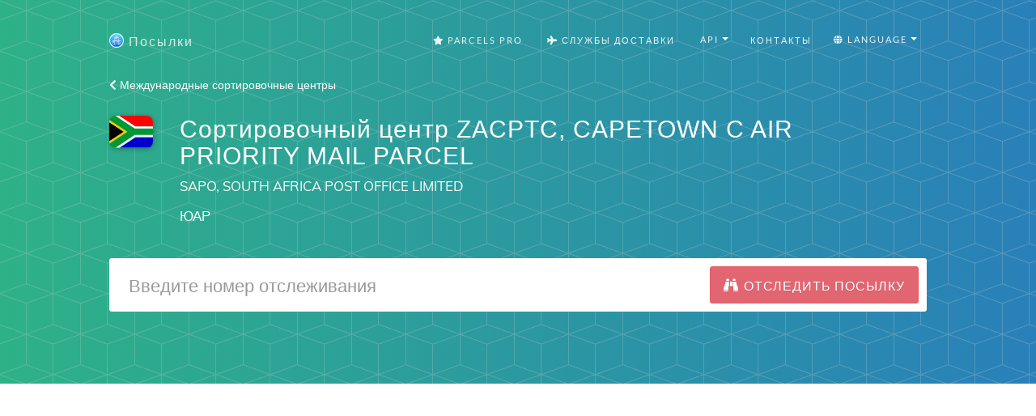

--- FILE ---
content_type: text/css
request_url: https://dvow0vltefbxy.cloudfront.net/assets/flag-icons-3d5ee9db49d167a64e58ccf7da58c9d74de978e4d4396e6abf5c27bf002256f3.css
body_size: 12139
content:
.flag-icon-background{background-size:contain;background-position:50%;background-repeat:no-repeat}.flag-icon{background-size:contain;background-position:50%;background-repeat:no-repeat;position:relative;display:inline-block;width:1.33333333em;line-height:1em}.flag-icon:before{content:"\00a0"}.flag-icon-ad{background-image:url(//dvow0vltefbxy.cloudfront.net/assets/flag-icons/ad-f67c4e5a3f709ead53c04d9ff35614e6c67517c3d3289170f7a317390f661497.svg)}.flag-icon-ae{background-image:url(//dvow0vltefbxy.cloudfront.net/assets/flag-icons/ae-7a3b3dc0f50b5310014cfbcc8200a5f1ce568127bf43452e40e8158e0cff2d2e.svg)}.flag-icon-af{background-image:url(//dvow0vltefbxy.cloudfront.net/assets/flag-icons/af-01601b521fa86582e32c39eed8c88480afec1f801b6de929b52ed7e49da47260.svg)}.flag-icon-ag{background-image:url(//dvow0vltefbxy.cloudfront.net/assets/flag-icons/ag-cb6952d821bac7855231c2cb4d1c44f7c730f6b3621518ab20f30d2b9afe604b.svg)}.flag-icon-ai{background-image:url(//dvow0vltefbxy.cloudfront.net/assets/flag-icons/ai-f07c6cc0646fdfa441b9a506e1d46e8dce0d97b37222292e9c6733c995dc89bc.svg)}.flag-icon-al{background-image:url(//dvow0vltefbxy.cloudfront.net/assets/flag-icons/al-9b997f2720de861e1b0ccec8ddf42a2890795ebf50817f9223e1ceba712c9b03.svg)}.flag-icon-am{background-image:url(//dvow0vltefbxy.cloudfront.net/assets/flag-icons/am-85a199ec21d1af74a256335ead0c1e38592bb603d8da81feda4678945e9e00e6.svg)}.flag-icon-ao{background-image:url(//dvow0vltefbxy.cloudfront.net/assets/flag-icons/ao-29224a61bf632826d530cda55d87c2615884bd2c2c3a322036ed468e34d85c75.svg)}.flag-icon-aq{background-image:url(//dvow0vltefbxy.cloudfront.net/assets/flag-icons/aq-b401a776d2f1a7944170114f0aeeceab5e1d962df3de7ed1eff47d96824b73fd.svg)}.flag-icon-ar{background-image:url(//dvow0vltefbxy.cloudfront.net/assets/flag-icons/ar-bf73475bb707100874dec538ce4b7e1b5afc4ed67dc50a8a800ee519e51cc826.svg)}.flag-icon-as{background-image:url(//dvow0vltefbxy.cloudfront.net/assets/flag-icons/as-79d395190345206ea03475b67b44638e1111562411504b60646483c9c0b0f7d1.svg)}.flag-icon-at{background-image:url(//dvow0vltefbxy.cloudfront.net/assets/flag-icons/at-3d197de8f1f0096a2b0d440b6fc7d80821585a6637e646c05487a87718bf6b5f.svg)}.flag-icon-au{background-image:url(//dvow0vltefbxy.cloudfront.net/assets/flag-icons/au-126fa2500a315287a5f847f4d958bb929f11da9b39f35912cc440c0fcffb8b12.svg)}.flag-icon-aw{background-image:url(//dvow0vltefbxy.cloudfront.net/assets/flag-icons/aw-4524643452423e95f3b0dbe6216b059a9e52126b34c73ae4b3c17b682f893aa6.svg)}.flag-icon-ax{background-image:url(//dvow0vltefbxy.cloudfront.net/assets/flag-icons/ax-c297e0eb654ca62e58f5eb3abb70df9f245e4919490f29bd0f1d49c4fe052d90.svg)}.flag-icon-az{background-image:url(//dvow0vltefbxy.cloudfront.net/assets/flag-icons/az-132e68d5e0386d3b9fa05b4288a0fd66f1414e2bc7af6b9d437b6935a7dfa00c.svg)}.flag-icon-ba{background-image:url(//dvow0vltefbxy.cloudfront.net/assets/flag-icons/ba-89dd0c1600d94741de7d667a487310193a0c48c4cf1a5159c3bf9dd37d65d2b5.svg)}.flag-icon-bb{background-image:url(//dvow0vltefbxy.cloudfront.net/assets/flag-icons/bb-16f8249ff958bfbc18fb1f23a5282000347bffdb5769ac620966185b1dcb57f6.svg)}.flag-icon-bd{background-image:url(//dvow0vltefbxy.cloudfront.net/assets/flag-icons/bd-8dac0547e73ee25a04148a3f0fd026a90e56c23b7e92921565d4263050ba77a6.svg)}.flag-icon-be{background-image:url(//dvow0vltefbxy.cloudfront.net/assets/flag-icons/be-a180ca68521188017bb5367f19e503d9599d6cbecd61bf054e59a57f58e648ae.svg)}.flag-icon-bf{background-image:url(//dvow0vltefbxy.cloudfront.net/assets/flag-icons/bf-6b214936ef89f19133d4a84e99cdf0cfdb99d6409f2f373f6d18694423013313.svg)}.flag-icon-bg{background-image:url(//dvow0vltefbxy.cloudfront.net/assets/flag-icons/bg-dd3985ba746942b0e65bc52a280cc4d28fb24fd2c7d9e22ac9afd2d75ee7bfc4.svg)}.flag-icon-bh{background-image:url(//dvow0vltefbxy.cloudfront.net/assets/flag-icons/bh-7c82c4a6ba963172c6c1b4423f39a0ebe9c999449cc7dd87018917943db4735c.svg)}.flag-icon-bi{background-image:url(//dvow0vltefbxy.cloudfront.net/assets/flag-icons/bi-4fcd0116f7f93c0564c6955806f3c3563d0ea7334ae406f29a897255845c923c.svg)}.flag-icon-bj{background-image:url(//dvow0vltefbxy.cloudfront.net/assets/flag-icons/bj-63bddb4268f5f8c2ed867041bcf058fb18fcd9d1e0799e01286fca2d5e961c7f.svg)}.flag-icon-bl{background-image:url(//dvow0vltefbxy.cloudfront.net/assets/flag-icons/bl-824a7265f48789d5e1ad5c5b0042a13a7d2d4357210e5bd8124fca19931e8c74.svg)}.flag-icon-bm{background-image:url(//dvow0vltefbxy.cloudfront.net/assets/flag-icons/bm-2e2f09e5a4edf4b18afff581656f50b0b4c37783db29591ff00ca768f7f755bc.svg)}.flag-icon-bn{background-image:url(//dvow0vltefbxy.cloudfront.net/assets/flag-icons/bn-bcf9967c12eb6397346cb5b960ae92efa41f314f780d09a3d7c81f5dacac4180.svg)}.flag-icon-bo{background-image:url(//dvow0vltefbxy.cloudfront.net/assets/flag-icons/bo-fa423f2bb4ab6e8e9dd399ad73781ea8d9cbafd30f1b7ee0bcecfb9e7b75581e.svg)}.flag-icon-bq{background-image:url(//dvow0vltefbxy.cloudfront.net/assets/flag-icons/bq-493c92ab19204c3ad319e6caba021df050132b99bd57a8f9b74131b78229c29e.svg)}.flag-icon-br{background-image:url(//dvow0vltefbxy.cloudfront.net/assets/flag-icons/br-cf3ba80ec2c9fd4d3c845c3a3c43a2b9d81cf90707a2918789e8b1f596833e01.svg)}.flag-icon-bs{background-image:url(//dvow0vltefbxy.cloudfront.net/assets/flag-icons/bs-69f60b5fea96b67dd939e597099994921bb3dc3bcf31b8dee7cc45be2885c836.svg)}.flag-icon-bt{background-image:url(//dvow0vltefbxy.cloudfront.net/assets/flag-icons/bt-449e5f4ebf4c00cd17fbf499bdda7da0ab4078b7223aaf72c2baf08165b6af4c.svg)}.flag-icon-bv{background-image:url(//dvow0vltefbxy.cloudfront.net/assets/flag-icons/bv-ff173190fc339b3cb8b6e8235bc5e373853d7127fd94cbc32ac737e839aeb586.svg)}.flag-icon-bw{background-image:url(//dvow0vltefbxy.cloudfront.net/assets/flag-icons/bw-4bb1d3131b88c65b5decc67f7b44903e931bca2fcac841942591c599f0cbb850.svg)}.flag-icon-by{background-image:url(//dvow0vltefbxy.cloudfront.net/assets/flag-icons/by-324ac96bfbe075781c664be3b9e2ac6b4d2a46dd2b418ca0920284f64394c7d4.svg)}.flag-icon-bz{background-image:url(//dvow0vltefbxy.cloudfront.net/assets/flag-icons/bz-156fdc45f8c15c9520a1ea9fc0f395f294f02077408ea1938c222a37cfbb7f1d.svg)}.flag-icon-ca{background-image:url(//dvow0vltefbxy.cloudfront.net/assets/flag-icons/ca-0d57cab46d5dbb0012a5e4ae0a9efee3baee90d5d157950a6c5d67edf2daa58f.svg)}.flag-icon-cc{background-image:url(//dvow0vltefbxy.cloudfront.net/assets/flag-icons/cc-a35f2a9e10a28d6918ced65e0623b03bb2fbf1f20670b581bc0a409d33b4e843.svg)}.flag-icon-cd{background-image:url(//dvow0vltefbxy.cloudfront.net/assets/flag-icons/cd-5d2127c991b30522ae0a29d05facbc88728c050d7e333a60d614af1545459c5c.svg)}.flag-icon-cf{background-image:url(//dvow0vltefbxy.cloudfront.net/assets/flag-icons/cf-ac0aaffba354d848eba2501a402ee81dc96a56ad0acd3741ec9905e76c372e1e.svg)}.flag-icon-cg{background-image:url(//dvow0vltefbxy.cloudfront.net/assets/flag-icons/cg-3729f717c83c9df7d0543a1a5d4a506efe184bdfeb39f9260b4b63edf19d2538.svg)}.flag-icon-ch{background-image:url(//dvow0vltefbxy.cloudfront.net/assets/flag-icons/ch-6739edee6d1ef72c4ed97cfe723d3bb7f17e4df5390f3a4ae234f1ffdeece0cf.svg)}.flag-icon-ci{background-image:url(//dvow0vltefbxy.cloudfront.net/assets/flag-icons/ci-3e076d13c9524149508c442f8f727424660124e3591280d8ae9bddf9d8272a1e.svg)}.flag-icon-ck{background-image:url(//dvow0vltefbxy.cloudfront.net/assets/flag-icons/ck-9cff098e505afde9bf5166cb7b0c409178575633b913ce08c1c700d08c477db6.svg)}.flag-icon-cl{background-image:url(//dvow0vltefbxy.cloudfront.net/assets/flag-icons/cl-a4c57ec2bb9adcb67e1850256e5165227b764187d6941a38d95d0def5144699b.svg)}.flag-icon-cm{background-image:url(//dvow0vltefbxy.cloudfront.net/assets/flag-icons/cm-5dce9f36d92a61bdc0c482141bdb4f55bfcec0a2ecc745db643a7953e2e5a722.svg)}.flag-icon-cn{background-image:url(//dvow0vltefbxy.cloudfront.net/assets/flag-icons/cn-48ce1c2837bb806a6aaf8b7a9878b6d040c0d069a0ffca9a8a49e7a31aa30e7f.svg)}.flag-icon-co{background-image:url(//dvow0vltefbxy.cloudfront.net/assets/flag-icons/co-648d3ff596a0ecf3e85ac17c53abe1d7ca4759688e10a7a3a8b56f096ba6b6f7.svg)}.flag-icon-cr{background-image:url(//dvow0vltefbxy.cloudfront.net/assets/flag-icons/cr-84aec60f19bd33e1ac1a209155fec8d372e17cb59dc1346bb9124e5cc867375d.svg)}.flag-icon-cu{background-image:url(//dvow0vltefbxy.cloudfront.net/assets/flag-icons/cu-bb3f857e02aeab606120d9f164283f07a44b227f12aad7d6d344c7579f7b3ff0.svg)}.flag-icon-cv{background-image:url(//dvow0vltefbxy.cloudfront.net/assets/flag-icons/cv-90ee90ab59713454a218d8c300c71139e62655de80bfbea81df93142a529b81f.svg)}.flag-icon-cw{background-image:url(//dvow0vltefbxy.cloudfront.net/assets/flag-icons/cw-d46beb7b10b40fa82cfd40eb86a3b3879f59f5da2a2f5ef91d121ab9b16c0aad.svg)}.flag-icon-cx{background-image:url(//dvow0vltefbxy.cloudfront.net/assets/flag-icons/cx-28187fb9d91bedc6f239b107d26eb6ec1cc2a0c7730810306c5a6b313c14f2b2.svg)}.flag-icon-cy{background-image:url(//dvow0vltefbxy.cloudfront.net/assets/flag-icons/cy-8d633ecabc7968bb8a869c62545f122aacbbc3e108c25ceb421bb8bc8734b9be.svg)}.flag-icon-cz{background-image:url(//dvow0vltefbxy.cloudfront.net/assets/flag-icons/cz-6c94e3d53fc1ae5982d8eb058b76d86f07d3fb4cd325698fea3291fa35504c56.svg)}.flag-icon-de{background-image:url(//dvow0vltefbxy.cloudfront.net/assets/flag-icons/de-e7323083675d25107c85f0cea6534bd21d21e77e6d524d92e1b2d0a4e21117a1.svg)}.flag-icon-dj{background-image:url(//dvow0vltefbxy.cloudfront.net/assets/flag-icons/dj-546da4a0dae9b1ab74dc6ac6076d0c706f37ef2a0d799342dd0345e11f770f03.svg)}.flag-icon-dk{background-image:url(//dvow0vltefbxy.cloudfront.net/assets/flag-icons/dk-a13735c0337ab4679cd8679508bf5e8067637ab611ca5c54172c621d740420e5.svg)}.flag-icon-dm{background-image:url(//dvow0vltefbxy.cloudfront.net/assets/flag-icons/dm-7713fabd3cf341694b4c1ef5d1379820773722b61c190234ac7416f2872e3940.svg)}.flag-icon-do{background-image:url(//dvow0vltefbxy.cloudfront.net/assets/flag-icons/do-714b6f307ea3a9c3d30348684b8574e8b7f5078f51649dfa97ae2a69a7108b4a.svg)}.flag-icon-dz{background-image:url(//dvow0vltefbxy.cloudfront.net/assets/flag-icons/dz-a96e943c830558fe9823044aac2bfb3f6a4caf3bd3c57943352280a7f6b68cb1.svg)}.flag-icon-ec{background-image:url(//dvow0vltefbxy.cloudfront.net/assets/flag-icons/ec-6762ba85ea0f7bb289b0aa6219c797e5243103d281b1462c61b61030fa329d5e.svg)}.flag-icon-ee{background-image:url(//dvow0vltefbxy.cloudfront.net/assets/flag-icons/ee-ce3b622214bd9eefb43373cae2811ea8cf6ef6a16bb6afbaa5bcaaea34024da0.svg)}.flag-icon-eg{background-image:url(//dvow0vltefbxy.cloudfront.net/assets/flag-icons/eg-16a11fa93856ddc5fd46f8811adfc93660175724b20eaab55ff046855a352d2c.svg)}.flag-icon-eh{background-image:url(//dvow0vltefbxy.cloudfront.net/assets/flag-icons/eh-9cf4a74d29c1a1afc4137deeb5b678d55c8fbdf8d181217267f3a5cce6a76a97.svg)}.flag-icon-er{background-image:url(//dvow0vltefbxy.cloudfront.net/assets/flag-icons/er-69a1e1e45289d1282df4b1e5ce5e712d69fbe314abd0c922353fce90814c543e.svg)}.flag-icon-es{background-image:url(//dvow0vltefbxy.cloudfront.net/assets/flag-icons/es-50e59681c6b6412498bd9cbfc473abedc713db75c54c538b839db3c394d64499.svg)}.flag-icon-et{background-image:url(//dvow0vltefbxy.cloudfront.net/assets/flag-icons/et-14263ba7ea890fd0a4d89a2791343ecb7acc89aab1fc2593e00a6093b22251df.svg)}.flag-icon-fi{background-image:url(//dvow0vltefbxy.cloudfront.net/assets/flag-icons/fi-a4c41caa02a4f6803ea0d6c36de4beebf20d150e3df742b1369a4099c2ff648e.svg)}.flag-icon-fj{background-image:url(//dvow0vltefbxy.cloudfront.net/assets/flag-icons/fj-cb0cc4b3b5c202f07487ee519f48b3eadb47035f5f2d5d3f99d20f81e48d6b79.svg)}.flag-icon-fk{background-image:url(//dvow0vltefbxy.cloudfront.net/assets/flag-icons/fk-cb61eaa0d7221823f7d17de59ea88ed16b506f9585ab0c7291cf839449d82968.svg)}.flag-icon-fm{background-image:url(//dvow0vltefbxy.cloudfront.net/assets/flag-icons/fm-079b937562a9a412aae8fb762b571ddb49bf23627943c97247b6a9bbdb768153.svg)}.flag-icon-fo{background-image:url(//dvow0vltefbxy.cloudfront.net/assets/flag-icons/fo-27279c2481bb1cb3e44850a948987d6a8411acffa770c3aecd1b76d4c5853413.svg)}.flag-icon-fr{background-image:url(//dvow0vltefbxy.cloudfront.net/assets/flag-icons/fr-30ed2f68dc9a17927643640f48f3d2a858bd041770547035349c6e79713cd84e.svg)}.flag-icon-ga{background-image:url(//dvow0vltefbxy.cloudfront.net/assets/flag-icons/ga-e3840f9d5bd6ee08db748d37a534500b837bee0f8ce65987b2f099a6afd2cc63.svg)}.flag-icon-gb{background-image:url(//dvow0vltefbxy.cloudfront.net/assets/flag-icons/gb-ce93c8a6b974d63998e263f6d25f898fc20580a28464457f2f4463b687e4fe8d.svg)}.flag-icon-gd{background-image:url(//dvow0vltefbxy.cloudfront.net/assets/flag-icons/gd-7c3a6b6068bbd9a6abc98c2297dd4acd5e31022e5a4210fc0e1205ec28498fa2.svg)}.flag-icon-ge{background-image:url(//dvow0vltefbxy.cloudfront.net/assets/flag-icons/ge-501c0135fb8c377dbd2859ff6290b47ef4907a8e2ab2ae1e39116b716db6795f.svg)}.flag-icon-gf{background-image:url(//dvow0vltefbxy.cloudfront.net/assets/flag-icons/gf-7c165f90bfe6ac3674903632182221a992f017ff706354b1761002382e89c2c2.svg)}.flag-icon-gg{background-image:url(//dvow0vltefbxy.cloudfront.net/assets/flag-icons/gg-2c7bfc50d5bcd374b5f6107974d06af24e70edba31ad71a225e0c2ecc2d6e778.svg)}.flag-icon-gh{background-image:url(//dvow0vltefbxy.cloudfront.net/assets/flag-icons/gh-79c187756e93df22fae571ad9419629c5247c016e32a74471e0d461048fdf5cf.svg)}.flag-icon-gi{background-image:url(//dvow0vltefbxy.cloudfront.net/assets/flag-icons/gi-ed99b369c8c77e64abd59fab1f28155d71b4378b49625c66ab0ab6dff4f88087.svg)}.flag-icon-gl{background-image:url(//dvow0vltefbxy.cloudfront.net/assets/flag-icons/gl-612e560dbad68d540be672b80e22c54db43d6e2070523e81c156ccd6b3fc4260.svg)}.flag-icon-gm{background-image:url(//dvow0vltefbxy.cloudfront.net/assets/flag-icons/gm-4a6f9670a41548cceaced2b728e4bc56acbc4a3ba5544e7a097f7dae7a8bb045.svg)}.flag-icon-gn{background-image:url(//dvow0vltefbxy.cloudfront.net/assets/flag-icons/gn-873b4eb52f34c7558bef93cfd1b82117b5c32c9fbc0610f8821ccd22f28abe28.svg)}.flag-icon-gp{background-image:url(//dvow0vltefbxy.cloudfront.net/assets/flag-icons/gp-4559cad3eb2d173214161d16b0237c68f5c817749a39c862fa7b23dfb4aee923.svg)}.flag-icon-gq{background-image:url(//dvow0vltefbxy.cloudfront.net/assets/flag-icons/gq-0c8dfe7f9543307056bbe6d6e44a16c17201228e5344d5afec1ccf1b9a5eb2f9.svg)}.flag-icon-gr{background-image:url(//dvow0vltefbxy.cloudfront.net/assets/flag-icons/gr-4a4086310397bffa682d439be8650a9e28d94e32963b6411b61435292ac4cf80.svg)}.flag-icon-gs{background-image:url(//dvow0vltefbxy.cloudfront.net/assets/flag-icons/gs-e45169a93a9e94c15f5cb765a6c863319171fb9b4dce56094411829cd688d486.svg)}.flag-icon-gt{background-image:url(//dvow0vltefbxy.cloudfront.net/assets/flag-icons/gt-64a7345cf66facf7f323d2142aebb4172191108a78ac7493b1a6077b78ac8ec5.svg)}.flag-icon-gu{background-image:url(//dvow0vltefbxy.cloudfront.net/assets/flag-icons/gu-f560822ee237e5277829e63613a615a2ee3d8cc6196dffffe0f0d56a49b11c53.svg)}.flag-icon-gw{background-image:url(//dvow0vltefbxy.cloudfront.net/assets/flag-icons/gw-0dc9ec17735ed605b68672947ce55c49a4ec1551491ccd121f482c1875cdf219.svg)}.flag-icon-gy{background-image:url(//dvow0vltefbxy.cloudfront.net/assets/flag-icons/gy-c9126e544c62508abfb898f0af0bd79c46f4c767c9ed6f928418a24b0f246d85.svg)}.flag-icon-hk{background-image:url(//dvow0vltefbxy.cloudfront.net/assets/flag-icons/hk-cece9126ccbf9151feadfed75791ebf32d4a16beab12f182404519d0cc24eec7.svg)}.flag-icon-hm{background-image:url(//dvow0vltefbxy.cloudfront.net/assets/flag-icons/hm-4b4923b81da24d62ebf31a9bc0addf76beef84593374b1cbd03ba19f3b12e3e9.svg)}.flag-icon-hn{background-image:url(//dvow0vltefbxy.cloudfront.net/assets/flag-icons/hn-855c830786283862a5f399e0d69dffe52b6223b91b32e31b55d55c82f2fa32c9.svg)}.flag-icon-hr{background-image:url(//dvow0vltefbxy.cloudfront.net/assets/flag-icons/hr-c8cad861f7398a22b9d27ea682d2778df0dde8e146d30142b5294daf988854af.svg)}.flag-icon-ht{background-image:url(//dvow0vltefbxy.cloudfront.net/assets/flag-icons/ht-fe81da06228fa36e7f211bec0d9f0c020f5b9c7f81534b4cb2251848aa276b16.svg)}.flag-icon-hu{background-image:url(//dvow0vltefbxy.cloudfront.net/assets/flag-icons/hu-9aa998e636687aede491e307f3d068dbe58f2d90bfdfaec0e7ad03baa5b36344.svg)}.flag-icon-id{background-image:url(//dvow0vltefbxy.cloudfront.net/assets/flag-icons/id-775dbfedd6533afdf5bd017ccc1ad4f8f4238cbe87393d9c837a669196f17293.svg)}.flag-icon-ie{background-image:url(//dvow0vltefbxy.cloudfront.net/assets/flag-icons/ie-6368a1c92440fcf80d3c35607543bcaa2d4662d6e0bc7acf6749ddbc418a72c0.svg)}.flag-icon-il{background-image:url(//dvow0vltefbxy.cloudfront.net/assets/flag-icons/il-d76883a2330f9a05a4a64990ba955fc1be90bb46bcb19ae548c21816e7e74178.svg)}.flag-icon-im{background-image:url(//dvow0vltefbxy.cloudfront.net/assets/flag-icons/im-bbae8aa9dd129f8446556afe4904194ad43377d882f9a705fcf1da2bdbfabccf.svg)}.flag-icon-in{background-image:url(//dvow0vltefbxy.cloudfront.net/assets/flag-icons/in-519e33321b8b2ba70a0b7557d66c62d7efdc9723896c49f82528b107028ffe29.svg)}.flag-icon-io{background-image:url(//dvow0vltefbxy.cloudfront.net/assets/flag-icons/io-8d25a8e98f682199b413adfbcb6898c37058c9bae085e427fbab03d56e8c0de6.svg)}.flag-icon-iq{background-image:url(//dvow0vltefbxy.cloudfront.net/assets/flag-icons/iq-96b24d1439184d0a4c35ca7cea65e5f20469a0e8c8438963aad016e59c399cc6.svg)}.flag-icon-ir{background-image:url(//dvow0vltefbxy.cloudfront.net/assets/flag-icons/ir-db2c230d355ade2b1ac235ec647bb1535e4703c639a44f9ce112473272ee1019.svg)}.flag-icon-is{background-image:url(//dvow0vltefbxy.cloudfront.net/assets/flag-icons/is-29508693138977229758b0f322ba34e90dbcd7a8a74e8820729933d24051d9a7.svg)}.flag-icon-it{background-image:url(//dvow0vltefbxy.cloudfront.net/assets/flag-icons/it-d2c168050fc509adac1163b097b0ed409217560735b27802ae9259587c146562.svg)}.flag-icon-je{background-image:url(//dvow0vltefbxy.cloudfront.net/assets/flag-icons/je-b363a4e3a21630f10791c2ebeb7f918320816ef87c155d4fd29ce37982f4df35.svg)}.flag-icon-jm{background-image:url(//dvow0vltefbxy.cloudfront.net/assets/flag-icons/jm-3d133fbc2564f29e036855e8be224d1579fe66fe49e0f5a2ba0bdcf3cb272823.svg)}.flag-icon-jo{background-image:url(//dvow0vltefbxy.cloudfront.net/assets/flag-icons/jo-eee432339f8ea6750987e1121187eb4b53ec537dd7ccb240c018de63f7a92db6.svg)}.flag-icon-jp{background-image:url(//dvow0vltefbxy.cloudfront.net/assets/flag-icons/jp-2eadcfc67ba8cd50c1da86e08e6778e0102c3072865dab8c312cc88006da0abe.svg)}.flag-icon-ke{background-image:url(//dvow0vltefbxy.cloudfront.net/assets/flag-icons/ke-45790bc3ec1ed8ed0124777a7c9e09163353b5af4ff70ae6604a61b53712df4b.svg)}.flag-icon-kg{background-image:url(//dvow0vltefbxy.cloudfront.net/assets/flag-icons/kg-3879f8931d74cc9c5927261f4095b2bb786f3d62c803b2a96ec550a23fae9f49.svg)}.flag-icon-kh{background-image:url(//dvow0vltefbxy.cloudfront.net/assets/flag-icons/kh-7409fab4ba4e676db7b5c61020b97893b1735fe0b8e39e9b4f96108400be704e.svg)}.flag-icon-ki{background-image:url(//dvow0vltefbxy.cloudfront.net/assets/flag-icons/ki-617c1b52f3d9aee99d094edbd1775cae77aade266a1318eb4671b2bb1620ded5.svg)}.flag-icon-km{background-image:url(//dvow0vltefbxy.cloudfront.net/assets/flag-icons/km-0c9bcbf7e677a541fc8dff6f848c9d92b6982ac2934ae75faa56a2b846bb5698.svg)}.flag-icon-kn{background-image:url(//dvow0vltefbxy.cloudfront.net/assets/flag-icons/kn-0442f55f81cd3b1057c609301f0af2b503d89a895a954af8c970df997e92bd03.svg)}.flag-icon-kp{background-image:url(//dvow0vltefbxy.cloudfront.net/assets/flag-icons/kp-a54f7201982b29530381b71a5e2a11c1153860f22c04c0a2d91bb0d20fedf78e.svg)}.flag-icon-kr{background-image:url(//dvow0vltefbxy.cloudfront.net/assets/flag-icons/kr-c0b9b2c854133410c0ad9cadbc10b1e0bacf0305519883126d55bfa3214f9d06.svg)}.flag-icon-kw{background-image:url(//dvow0vltefbxy.cloudfront.net/assets/flag-icons/kw-81c3d5d25c7b840ef14783b51d18c6b7cfc61f94932c664bbc9e5879fef020eb.svg)}.flag-icon-ky{background-image:url(//dvow0vltefbxy.cloudfront.net/assets/flag-icons/ky-0f4ab66d951ae33f800d680aaa5704804ba9c8844d4d80e5bee2e3fa0e100af3.svg)}.flag-icon-kz{background-image:url(//dvow0vltefbxy.cloudfront.net/assets/flag-icons/kz-39edc952c598c71be2c9510944a8faf708d8e4b367b5ad78a688d1cd37f522eb.svg)}.flag-icon-la{background-image:url(//dvow0vltefbxy.cloudfront.net/assets/flag-icons/la-e3a36a3bd0003442c3a21d3a192995fa6fb3b3c08a2daadc8f38f62736b5b1e3.svg)}.flag-icon-lb{background-image:url(//dvow0vltefbxy.cloudfront.net/assets/flag-icons/lb-508c2a5a9b50d604895675b9f1c1e5914c394a7f468f5d823eb0476acaacbc7f.svg)}.flag-icon-lc{background-image:url(//dvow0vltefbxy.cloudfront.net/assets/flag-icons/lc-04ccd92fb1578654181febaea30ebd6b6620f56115730b2a2d673c712307bf5c.svg)}.flag-icon-li{background-image:url(//dvow0vltefbxy.cloudfront.net/assets/flag-icons/li-3058dc4aeaf2bd2da8cb910892137d732b56e5e9d342e565a4059de1a8e40e40.svg)}.flag-icon-lk{background-image:url(//dvow0vltefbxy.cloudfront.net/assets/flag-icons/lk-a13d6ab1da51be3b1d2c5b80f4d866c923d42b017e197469e1bfc0dd021c4bfe.svg)}.flag-icon-lr{background-image:url(//dvow0vltefbxy.cloudfront.net/assets/flag-icons/lr-b06a1d70899826b305ce387fa31e1fa0bdb3bcb17c1392f15f995ce1dba723cf.svg)}.flag-icon-ls{background-image:url(//dvow0vltefbxy.cloudfront.net/assets/flag-icons/ls-d02bcefe7c298c153665f35c33eedb08e2e2b345350e4bf1714a87abf86b2d0e.svg)}.flag-icon-lt{background-image:url(//dvow0vltefbxy.cloudfront.net/assets/flag-icons/lt-c08eb18a15d2003cb544432b11c5081d3d5741370669b4df306d1c6bce14cb51.svg)}.flag-icon-lu{background-image:url(//dvow0vltefbxy.cloudfront.net/assets/flag-icons/lu-99e7b6adb3a9e0f867b17eb3b1f0f33db92fd27cfd7b651f62453f359bace22f.svg)}.flag-icon-lv{background-image:url(//dvow0vltefbxy.cloudfront.net/assets/flag-icons/lv-f8844d50b89f0369f73d580d3676553e7e55dd8ab2460e592a29a530d9bed886.svg)}.flag-icon-ly{background-image:url(//dvow0vltefbxy.cloudfront.net/assets/flag-icons/ly-03209121483967f9d74849fb9261de23e9ff2e02c4e40b29f1cda0631b8a5fae.svg)}.flag-icon-ma{background-image:url(//dvow0vltefbxy.cloudfront.net/assets/flag-icons/ma-9a25cc7c2868fa45b251dd1b99a0be3b583df69732146142020fe9c6c0c95b63.svg)}.flag-icon-mc{background-image:url(//dvow0vltefbxy.cloudfront.net/assets/flag-icons/mc-b0c50599ea2a550680a6a867579930e0b47d3e05193a7294a26b7849a7ad35e2.svg)}.flag-icon-md{background-image:url(//dvow0vltefbxy.cloudfront.net/assets/flag-icons/md-8849eef7bdf916e962f7bb31af87c8d47aef33f9f4a2017b2ce55c4166e79643.svg)}.flag-icon-me{background-image:url(//dvow0vltefbxy.cloudfront.net/assets/flag-icons/me-983d452d43cfb8d628bfc5c0cf4991c2ba3cf0e39e70aa5353cfd4e9ec3da62d.svg)}.flag-icon-mf{background-image:url(//dvow0vltefbxy.cloudfront.net/assets/flag-icons/mf-31fb851bfcc2340d2fa43e86a099cc7becfc8e7f996a4d2ca56bd050e6537086.svg)}.flag-icon-mg{background-image:url(//dvow0vltefbxy.cloudfront.net/assets/flag-icons/mg-5effe963e29f804a26f95dbbc9519add454a0fd9eb918ddfeb55e1e99a1a2701.svg)}.flag-icon-mh{background-image:url(//dvow0vltefbxy.cloudfront.net/assets/flag-icons/mh-d8cfd123007dbb99aa700c335957926a6d5e877ab49680c79629a32716d7a782.svg)}.flag-icon-mk{background-image:url(//dvow0vltefbxy.cloudfront.net/assets/flag-icons/mk-6e8071d15f2ff125d30bf89d000dcb47db9545cf9b7ff04f1474650ec2f4d25c.svg)}.flag-icon-ml{background-image:url(//dvow0vltefbxy.cloudfront.net/assets/flag-icons/ml-a730102e0c6f6362de9c10ef8da6cf7b123465d01a297e7a89808b01fa4771cd.svg)}.flag-icon-mm{background-image:url(//dvow0vltefbxy.cloudfront.net/assets/flag-icons/mm-6d0d207d662477110f2b863488088818d8400386358dcbc669a2d8c54d1bae16.svg)}.flag-icon-mn{background-image:url(//dvow0vltefbxy.cloudfront.net/assets/flag-icons/mn-656eb51e88bfce82401e4080eb791ddf16d571cbba102cdd4316c5de4711ac65.svg)}.flag-icon-mo{background-image:url(//dvow0vltefbxy.cloudfront.net/assets/flag-icons/mo-37a1088aa687af13951bc93886e3e51cb246eccfde1b56528f189327ea291792.svg)}.flag-icon-mp{background-image:url(//dvow0vltefbxy.cloudfront.net/assets/flag-icons/mp-ecd12cadc358fdf293e856c0a3ffc09409123cabd3c7201225b2d21b59551e14.svg)}.flag-icon-mq{background-image:url(//dvow0vltefbxy.cloudfront.net/assets/flag-icons/mq-b4e1b08a93c1364c79e6d61f95b16fca5b884da6e77835bc0e0adfff8ecc2d7f.svg)}.flag-icon-mr{background-image:url(//dvow0vltefbxy.cloudfront.net/assets/flag-icons/mr-9f64af3ed5c6d8d1f68b5cb09fd1aa9d28c3c95107e063f64a0ef95f0cb9429a.svg)}.flag-icon-ms{background-image:url(//dvow0vltefbxy.cloudfront.net/assets/flag-icons/ms-32620dd70353777b2ee62951556976f398cd38ae359b5a8c97311a1dc61eb8bc.svg)}.flag-icon-mt{background-image:url(//dvow0vltefbxy.cloudfront.net/assets/flag-icons/mt-0c9819aa69b34b84c1ee43620922737122eb38f107be9864a0690ac66ef8aa64.svg)}.flag-icon-mu{background-image:url(//dvow0vltefbxy.cloudfront.net/assets/flag-icons/mu-c78c23f1499756b9db762ae434ca354d1481447fa94c66bc10aca9443b399059.svg)}.flag-icon-mv{background-image:url(//dvow0vltefbxy.cloudfront.net/assets/flag-icons/mv-a17c947e17adae6aacef01a3e131c4150aa094911b53fbaead41783683e008eb.svg)}.flag-icon-mw{background-image:url(//dvow0vltefbxy.cloudfront.net/assets/flag-icons/mw-21f116afdf71df80e3c59084c6ba640814fa5389430328ff55c9403b5c239632.svg)}.flag-icon-mx{background-image:url(//dvow0vltefbxy.cloudfront.net/assets/flag-icons/mx-a235f9b16921590b7e78caa6f76339361356946eaf0046badd10732b4647c0b6.svg)}.flag-icon-my{background-image:url(//dvow0vltefbxy.cloudfront.net/assets/flag-icons/my-0ed63574cf5f20c0663ab8cd1f700e150fb641fd0b93602ba013abbfaae5ee59.svg)}.flag-icon-mz{background-image:url(//dvow0vltefbxy.cloudfront.net/assets/flag-icons/mz-752e2293917b1d2ece3f097104caeadf6a679054a779e9d3be8e49dc324bb88a.svg)}.flag-icon-na{background-image:url(//dvow0vltefbxy.cloudfront.net/assets/flag-icons/na-a0655a2e70751278e6a60d31e818f672864a6e68e8b3d3361b2fbb70fa9bfef8.svg)}.flag-icon-nc{background-image:url(//dvow0vltefbxy.cloudfront.net/assets/flag-icons/nc-0c7171d91c44414ed69808611db588f1283ee7e34ea8a74a9a5101ba4b1cb305.svg)}.flag-icon-ne{background-image:url(//dvow0vltefbxy.cloudfront.net/assets/flag-icons/ne-2b61d30a6cb4554535538e3b753926853e8c629a494a347286b9731c803548e4.svg)}.flag-icon-nf{background-image:url(//dvow0vltefbxy.cloudfront.net/assets/flag-icons/nf-4e615baa83a8b4db3e39fe1d251ab913943d64e0cd320f251d619ab54e7512d3.svg)}.flag-icon-ng{background-image:url(//dvow0vltefbxy.cloudfront.net/assets/flag-icons/ng-d52fd188be973f31dd34e5a0b3fed0de68fe736c8a41c6028d9c248c038c8641.svg)}.flag-icon-ni{background-image:url(//dvow0vltefbxy.cloudfront.net/assets/flag-icons/ni-2fbb883e46fbe3b2ecfed9dac004ceb546f25c77a84a5966eea224674aebc610.svg)}.flag-icon-nl{background-image:url(//dvow0vltefbxy.cloudfront.net/assets/flag-icons/nl-4f0ecea529dd4c0099dd41a7801fa5ac44aa04cd872ca31e11efd58b5a813774.svg)}.flag-icon-no{background-image:url(//dvow0vltefbxy.cloudfront.net/assets/flag-icons/no-5d18ea3d14e649f929be0038dde8cf2a279c6b7129732e0e3eefa74e34704592.svg)}.flag-icon-np{background-image:url(//dvow0vltefbxy.cloudfront.net/assets/flag-icons/np-69637ddb3a173c4522a71598278aa32462e1762e34dd99c9dc99a515433a6cf8.svg)}.flag-icon-nr{background-image:url(//dvow0vltefbxy.cloudfront.net/assets/flag-icons/nr-0bd3c0ba7bbac4bd5985b838096eeebd67711d39065619ef092fa4bb55b22a6d.svg)}.flag-icon-nu{background-image:url(//dvow0vltefbxy.cloudfront.net/assets/flag-icons/nu-259989e1eea0cbf6b41a33176a4c9c1eaa2e7ae6571ad80a324c6309bd5aa5fc.svg)}.flag-icon-nz{background-image:url(//dvow0vltefbxy.cloudfront.net/assets/flag-icons/nz-90ceca2a683fbec395a91b77b0880cea99c3b2cbdb24caa5474925cbdcc3675e.svg)}.flag-icon-om{background-image:url(//dvow0vltefbxy.cloudfront.net/assets/flag-icons/om-aadcca7bc7ad318400097b84849dd64c4744306cd9b4f152fba34f2e84116965.svg)}.flag-icon-pa{background-image:url(//dvow0vltefbxy.cloudfront.net/assets/flag-icons/pa-027e679bd65dcaa2c53145a14669c1e674a467a889ef702cbe2a260f7ca8ad38.svg)}.flag-icon-pe{background-image:url(//dvow0vltefbxy.cloudfront.net/assets/flag-icons/pe-7ec59842737c90d6ff543f1831fd69b51e1e7ee1b068c3ac6259cbf2c214d611.svg)}.flag-icon-pf{background-image:url(//dvow0vltefbxy.cloudfront.net/assets/flag-icons/pf-27955c73c5be4043c5b7ddf64c8f46d11c6648e3b1fc0efe028b8afea21a40e1.svg)}.flag-icon-pg{background-image:url(//dvow0vltefbxy.cloudfront.net/assets/flag-icons/pg-c2fdd2551f9044c461eccfae2d7ba0a347a99143f6002b71a429942af0217897.svg)}.flag-icon-ph{background-image:url(//dvow0vltefbxy.cloudfront.net/assets/flag-icons/ph-9a1962f0ffb75a4e475238faefc31b2660328c51628b5d8d8e9aa9ffb7858cae.svg)}.flag-icon-pk{background-image:url(//dvow0vltefbxy.cloudfront.net/assets/flag-icons/pk-b64f6a32e5bb598f57cfe49c4899c2021f2d153653f3d92101e6e11b2158e500.svg)}.flag-icon-pl{background-image:url(//dvow0vltefbxy.cloudfront.net/assets/flag-icons/pl-df8ec3d0ac33382e0b276fd1bfafb80b8914b4670f8e5676d9419f8bb5d89419.svg)}.flag-icon-pm{background-image:url(//dvow0vltefbxy.cloudfront.net/assets/flag-icons/pm-8f6338d2ae3e0e42adc9754720ca21ad4979095cf6d7467a8db5a5a1c3e0b2a5.svg)}.flag-icon-pn{background-image:url(//dvow0vltefbxy.cloudfront.net/assets/flag-icons/pn-4006c11ca83011c0dd60a13ac30b27da0578b9f1368bd8c6de5aab423f6662d8.svg)}.flag-icon-pr{background-image:url(//dvow0vltefbxy.cloudfront.net/assets/flag-icons/pr-6287e1515fa80e2d05133ed93f14ca03a1be6909a9ef6c736fd60f9c9fe73132.svg)}.flag-icon-ps{background-image:url(//dvow0vltefbxy.cloudfront.net/assets/flag-icons/ps-31f50e1fcb44b9aa6e9ce4473c3085f744e70ea0fa1fd8d85787f4e7b0c4a69b.svg)}.flag-icon-pt{background-image:url(//dvow0vltefbxy.cloudfront.net/assets/flag-icons/pt-9aab20caed714ee47fc408f017037aea94a649b3ba4d87e2da37870ee31e4f92.svg)}.flag-icon-pw{background-image:url(//dvow0vltefbxy.cloudfront.net/assets/flag-icons/pw-9262037d114d0f61571c74f9a5455809709b43e6565443ae2667981eecb5f12a.svg)}.flag-icon-py{background-image:url(//dvow0vltefbxy.cloudfront.net/assets/flag-icons/py-5bc9e9f0dee94ae3d9bd80ae6fb1aac297dc81a1c592d0a73bc3383bce73af74.svg)}.flag-icon-qa{background-image:url(//dvow0vltefbxy.cloudfront.net/assets/flag-icons/qa-32c93970f8e521850eddfaf2a89dfff987f0ae3b0b73a253c301b61cf547cf9e.svg)}.flag-icon-re{background-image:url(//dvow0vltefbxy.cloudfront.net/assets/flag-icons/re-8b2ea1f2727c266a2b80cb12a9b7195f6b656f521552b67893b6761a07f9bc92.svg)}.flag-icon-ro{background-image:url(//dvow0vltefbxy.cloudfront.net/assets/flag-icons/ro-4ab797571e1d9eb326486f75654a4590fd33f20444f85b77ba0997eb6138c21f.svg)}.flag-icon-rs{background-image:url(//dvow0vltefbxy.cloudfront.net/assets/flag-icons/rs-dd8a52473ea40e23b393b5f4a30d1edd91865aab167f0c1835ae84b15dcce585.svg)}.flag-icon-ru{background-image:url(//dvow0vltefbxy.cloudfront.net/assets/flag-icons/ru-13f4525a4caad6e31afa523d2bc4a0c1e6377c0bef1bfd872682130d3f199d1d.svg)}.flag-icon-rw{background-image:url(//dvow0vltefbxy.cloudfront.net/assets/flag-icons/rw-bc38bcd6e19d2941839b253af6e863b13338cde1174874f9674471026c15e422.svg)}.flag-icon-sa{background-image:url(//dvow0vltefbxy.cloudfront.net/assets/flag-icons/sa-2b2fd6abb48415d5407c576c24a24fbd80af5877ef06cf2d026452f6c67f5f4d.svg)}.flag-icon-sb{background-image:url(//dvow0vltefbxy.cloudfront.net/assets/flag-icons/sb-37761927039d0a37ba0995c59fd31bbe36c8a0ca161e5b72b8131e3659f8dddf.svg)}.flag-icon-sc{background-image:url(//dvow0vltefbxy.cloudfront.net/assets/flag-icons/sc-f6a2f8f37be93f07600b491b52cb58d80d74b92d8ace0af313f4ce081b0d1345.svg)}.flag-icon-sd{background-image:url(//dvow0vltefbxy.cloudfront.net/assets/flag-icons/sd-cc9cf97e8a37622b9e1bad28811d46c4471595afa448dc055e0e3aae7687fe4b.svg)}.flag-icon-se{background-image:url(//dvow0vltefbxy.cloudfront.net/assets/flag-icons/se-84b06bcd5bd90ea8dd6d1c3c8d2799a843c47b0256ce098aef75414964618286.svg)}.flag-icon-sg{background-image:url(//dvow0vltefbxy.cloudfront.net/assets/flag-icons/sg-a82acd90077e76318ddb0be96999d9695b9a9f4627e8a0f341d3987a62747dcc.svg)}.flag-icon-sh{background-image:url(//dvow0vltefbxy.cloudfront.net/assets/flag-icons/sh-57470d9a75955f0fac605a94e853bab524c7461a4c025e809fb09db762ebe46f.svg)}.flag-icon-si{background-image:url(//dvow0vltefbxy.cloudfront.net/assets/flag-icons/si-289d6417f154323e7922df09ffc0f49ded31548c7ee8020c39cb85724ffbcea8.svg)}.flag-icon-sj{background-image:url(//dvow0vltefbxy.cloudfront.net/assets/flag-icons/sj-67d4cdd268d0c0cd93fc561b506cb5646cb508385c93ed350d11f94aa1c83833.svg)}.flag-icon-sk{background-image:url(//dvow0vltefbxy.cloudfront.net/assets/flag-icons/sk-a0bdbb7f5d6998ffe9fcbc80bbdf0e6cff3629740d2ce1b8d61025e0a8b322b5.svg)}.flag-icon-sl{background-image:url(//dvow0vltefbxy.cloudfront.net/assets/flag-icons/sl-be265bed24cfe0b25778201f251e52e4e721e3d319795875913805d1aea84ebb.svg)}.flag-icon-sm{background-image:url(//dvow0vltefbxy.cloudfront.net/assets/flag-icons/sm-d7818df3f8f2d5dbed27dc5a0a80b1e41cdcd6130eeff221da58f0321e925f27.svg)}.flag-icon-sn{background-image:url(//dvow0vltefbxy.cloudfront.net/assets/flag-icons/sn-b131b17a374bcfbd00d442d282fa52f0e4e0e448cda1cdfaac25a95ff56443c0.svg)}.flag-icon-so{background-image:url(//dvow0vltefbxy.cloudfront.net/assets/flag-icons/so-3b5b77b371299478144a94b60c99524fb6b99bfedb3dcc976ab70185e07f399e.svg)}.flag-icon-sr{background-image:url(//dvow0vltefbxy.cloudfront.net/assets/flag-icons/sr-94d0f0aefcbdea8d7ba35648eda5037e99bf4126723ce36416582ea43b08d3e2.svg)}.flag-icon-ss{background-image:url(//dvow0vltefbxy.cloudfront.net/assets/flag-icons/ss-f391e5002cbce83f97f7d1a11c284fa2e36a7d6dc734757d733656801ab17d0a.svg)}.flag-icon-st{background-image:url(//dvow0vltefbxy.cloudfront.net/assets/flag-icons/st-b52bb48a2c0800f5cb4b07bdd93c3908f77bcb6800be883ebf943bbd3d99d42c.svg)}.flag-icon-sv{background-image:url(//dvow0vltefbxy.cloudfront.net/assets/flag-icons/sv-6d02d63c7f04c9388e98f892cc43d8daa2110fc84242758d5627fcd247bfd09b.svg)}.flag-icon-sx{background-image:url(//dvow0vltefbxy.cloudfront.net/assets/flag-icons/sx-fb6a7b1cbc5b29eeeb39a5aec64ef7aad432c37bbe848d29955a3786b9763224.svg)}.flag-icon-sy{background-image:url(//dvow0vltefbxy.cloudfront.net/assets/flag-icons/sy-e35f8d88c864ed4f38edb2f9f96d5bd69f6df078b50515b8c5467bf6b1689f50.svg)}.flag-icon-sz{background-image:url(//dvow0vltefbxy.cloudfront.net/assets/flag-icons/sz-c65ae592e943217787848364bdb4c57335869f4626ce705adabdc2620669c1c6.svg)}.flag-icon-tc{background-image:url(//dvow0vltefbxy.cloudfront.net/assets/flag-icons/tc-594b6cc87040836c6d6777afb5833d565d3e5e75f404350a51443ec4588a1ccb.svg)}.flag-icon-td{background-image:url(//dvow0vltefbxy.cloudfront.net/assets/flag-icons/td-b67a1978e3badb895ff640c80bb6c0e33eac354220c08cf3fc93d62bf5d685a3.svg)}.flag-icon-tf{background-image:url(//dvow0vltefbxy.cloudfront.net/assets/flag-icons/tf-35cd83351521f3022a43e01f0c40f34663a66ac1e92045979f31d3fd65c16d02.svg)}.flag-icon-tg{background-image:url(//dvow0vltefbxy.cloudfront.net/assets/flag-icons/tg-24b25f4c2213fe35e5f5586d7ab23abf0c25ad2049708cd52ba72e1ec7b754ff.svg)}.flag-icon-th{background-image:url(//dvow0vltefbxy.cloudfront.net/assets/flag-icons/th-cc936bacd84dddd15454ef06bc64e357f83854af34692fc37363272d61f637d4.svg)}.flag-icon-tj{background-image:url(//dvow0vltefbxy.cloudfront.net/assets/flag-icons/tj-b90bf3e2dd63265d55b67962b160df65f021c42b6ea304e2943c10b9e2a8749d.svg)}.flag-icon-tk{background-image:url(//dvow0vltefbxy.cloudfront.net/assets/flag-icons/tk-602520b29b909c96baea17a38eb654d6c6fbc7088f46a0cb8d8fe34ff92e3cb8.svg)}.flag-icon-tl{background-image:url(//dvow0vltefbxy.cloudfront.net/assets/flag-icons/tl-ebdb862aa5ae5de1a72242571deaa70bfb222f488a93b70e304f2075b474d54b.svg)}.flag-icon-tm{background-image:url(//dvow0vltefbxy.cloudfront.net/assets/flag-icons/tm-5ddb4128bf0becd7c60413d5418027f5f01ca4bc72561d54b94febfee7a5a24b.svg)}.flag-icon-tn{background-image:url(//dvow0vltefbxy.cloudfront.net/assets/flag-icons/tn-ca27eb50d88b11d20b5b09e2bbecb7753267222489920c526608e5d2acd22d79.svg)}.flag-icon-to{background-image:url(//dvow0vltefbxy.cloudfront.net/assets/flag-icons/to-c9c509fc24f591fbe52bbf732c44291384c787796e1fc9c703a973587c3f8ad1.svg)}.flag-icon-tr{background-image:url(//dvow0vltefbxy.cloudfront.net/assets/flag-icons/tr-c40f697070cf8d8358785b9203d1c8f438976e3cd644a87d9ee16fa9960deaa4.svg)}.flag-icon-tt{background-image:url(//dvow0vltefbxy.cloudfront.net/assets/flag-icons/tt-04786ffedbde2c96a30ad1cbf4db000848f14bd700324651fc88364e5f3c2fd0.svg)}.flag-icon-tv{background-image:url(//dvow0vltefbxy.cloudfront.net/assets/flag-icons/tv-20b56e7c0a2fbaa2a0b7b1bd87afc6368440f175fb3a0589de5e34e99d163fd7.svg)}.flag-icon-tw{background-image:url(//dvow0vltefbxy.cloudfront.net/assets/flag-icons/tw-36070ac0a15ab1f4811478da62e7678756a9aa266b141ed0549aba1c0e04333a.svg)}.flag-icon-tz{background-image:url(//dvow0vltefbxy.cloudfront.net/assets/flag-icons/tz-51ad7d69f059075df61b9226468af0d78642af4ad34a7540f64c5bea82e803d7.svg)}.flag-icon-ua{background-image:url(//dvow0vltefbxy.cloudfront.net/assets/flag-icons/ua-7f7db03c3b492aaacd11b0abac70d543a7c0ec5265a36d529bbb80a7c432d81a.svg)}.flag-icon-ug{background-image:url(//dvow0vltefbxy.cloudfront.net/assets/flag-icons/ug-7635df53eafdf411be0809df835bfbcffd61badd6c4df3db0909c8b3188015a0.svg)}.flag-icon-um{background-image:url(//dvow0vltefbxy.cloudfront.net/assets/flag-icons/um-a0ae80e34bbf94677dd6052ea87cc0090aba747dab5440e5ca6e231f7f07c96d.svg)}.flag-icon-us{background-image:url(//dvow0vltefbxy.cloudfront.net/assets/flag-icons/us-aefd8f7e57d11f7b0416d01d9c665ab3848b10af849f35a4d772d58d24d83329.svg)}.flag-icon-uy{background-image:url(//dvow0vltefbxy.cloudfront.net/assets/flag-icons/uy-9f636c8283abf56cc930746fd427c1d1644dcf8736c537629df13f760da96ebc.svg)}.flag-icon-uz{background-image:url(//dvow0vltefbxy.cloudfront.net/assets/flag-icons/uz-697d596705372323beddccb3626d1ce405b36249315c6b006ff1529e24909ceb.svg)}.flag-icon-va{background-image:url(//dvow0vltefbxy.cloudfront.net/assets/flag-icons/va-d24d3c5bee108c396997c3d5b2bd2273433752d8c222eb531650e51551a4afd0.svg)}.flag-icon-vc{background-image:url(//dvow0vltefbxy.cloudfront.net/assets/flag-icons/vc-ddf979bee2889414e5a05ac55f39a9c93f34e0aff0d35f007605049a2d8b5afb.svg)}.flag-icon-ve{background-image:url(//dvow0vltefbxy.cloudfront.net/assets/flag-icons/ve-e23abd006cc75a8c4f9ec1cb122b46f9b52e26c5606532d2c868277d4ccd523b.svg)}.flag-icon-vg{background-image:url(//dvow0vltefbxy.cloudfront.net/assets/flag-icons/vg-7f8f24a4d6995e4dd39e3d9098dad5e14649821fa12ffc200edf0a586285ee15.svg)}.flag-icon-vi{background-image:url(//dvow0vltefbxy.cloudfront.net/assets/flag-icons/vi-58311325a293b046044976d899f288ce0fbe9bfd705a23947a9b38d7991983d7.svg)}.flag-icon-vn{background-image:url(//dvow0vltefbxy.cloudfront.net/assets/flag-icons/vn-a918d3c9cdc368b1d2ff9614d58cbcd1d43b725889b0ba18f5d4e693071e389a.svg)}.flag-icon-vu{background-image:url(//dvow0vltefbxy.cloudfront.net/assets/flag-icons/vu-2c286c778a7bed03cb603ab24b68dc91868f4f054cf4f851bdd17aa16731571c.svg)}.flag-icon-wf{background-image:url(//dvow0vltefbxy.cloudfront.net/assets/flag-icons/wf-f7e9ac5edac196ac32d7bafa04b5c0d924b89e9d7e4f3535a6a26c6c1523639c.svg)}.flag-icon-ws{background-image:url(//dvow0vltefbxy.cloudfront.net/assets/flag-icons/ws-e8f971b3a7c8e66e037492e64fd9b6c80d169545e9500d62f1f09a5b5ea03154.svg)}.flag-icon-ye{background-image:url(//dvow0vltefbxy.cloudfront.net/assets/flag-icons/ye-fd88856e70d66b01b4f0f608936a61cf3b1d9dad40a2932fc5da4d01f72a447b.svg)}.flag-icon-yt{background-image:url(//dvow0vltefbxy.cloudfront.net/assets/flag-icons/yt-2eef17b543424082d9f9b42a67e84c20b52e7f7eae8c4326d60711158da51d5b.svg)}.flag-icon-za{background-image:url(//dvow0vltefbxy.cloudfront.net/assets/flag-icons/za-45991a2aee307198510e56bf92523070aac4241cafe6c3ddb8f89b20a61d6371.svg)}.flag-icon-zm{background-image:url(//dvow0vltefbxy.cloudfront.net/assets/flag-icons/zm-07c0f30d86e66d0cad9d66cd9c9384d9cce1844f159d245deff6717101fe49c2.svg)}.flag-icon-zw{background-image:url(//dvow0vltefbxy.cloudfront.net/assets/flag-icons/zw-5217c74f14d9fdda244b69c5982bbabee052ac0f1cc0704926e8b1e621e50f9a.svg)}.flag-icon-es-ct{background-image:url(//dvow0vltefbxy.cloudfront.net/assets/flag-icons/es-ct-bcbb454a50c9a647efd43dcf041445f15e8dd70654bde530bf62401d4fb7738d.svg)}.flag-icon-eu{background-image:url(//dvow0vltefbxy.cloudfront.net/assets/flag-icons/eu-5f129db64306353251b78f998d531d2f1019404cfa890ae63ed70dc316c7f240.svg)}.flag-icon-gb-eng{background-image:url(//dvow0vltefbxy.cloudfront.net/assets/flag-icons/gb-eng-1895f4e35ae299f5d869da2462ffcf98df4b08dcddc531c8f175e49720001a14.svg)}.flag-icon-gb-nir{background-image:url(//dvow0vltefbxy.cloudfront.net/assets/flag-icons/gb-nir-b280f09c787f495c1074376cd67537b40216f672917e7d204bb12b8e7c72afaf.svg)}.flag-icon-gb-sct{background-image:url(//dvow0vltefbxy.cloudfront.net/assets/flag-icons/gb-sct-1b9e407802ae901cf8da740c382ec2b19821837d76271a73346e0c63c2244506.svg)}.flag-icon-gb-wls{background-image:url(//dvow0vltefbxy.cloudfront.net/assets/flag-icons/gb-wls-5232b3e376a19866cddec8225cba242783b2a48063811957f1ce5a2c347c5bc9.svg)}.flag-icon-un{background-image:url(//dvow0vltefbxy.cloudfront.net/assets/flag-icons/un-31dece22ae18c3e01e86648ef3ef45f2f5b3d9d28a1e2bbbcdb1d87c37af55af.svg)}
